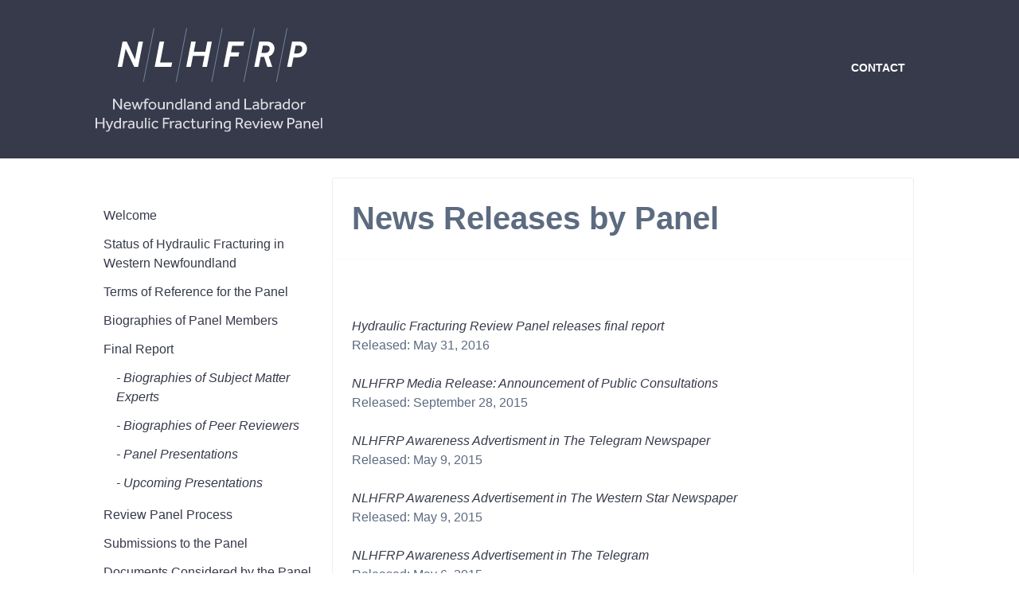

--- FILE ---
content_type: text/html; charset=UTF-8
request_url: https://nlhfrp.ca/in-the-news/
body_size: 5895
content:
<!doctype html>

<!--[if lt IE 7]><html lang="en-CA" class="no-js lt-ie9 lt-ie8 lt-ie7"><![endif]-->
<!--[if (IE 7)&!(IEMobile)]><html lang="en-CA" class="no-js lt-ie9 lt-ie8"><![endif]-->
<!--[if (IE 8)&!(IEMobile)]><html lang="en-CA" class="no-js lt-ie9"><![endif]-->
<!--[if gt IE 8]><!--> <html lang="en-CA" class="no-js"><!--<![endif]-->

	<head>
		<meta charset="utf-8">

				<meta http-equiv="X-UA-Compatible" content="IE=edge">

		<title>NLHFRP  News Releases by Panel</title>

				<meta name="HandheldFriendly" content="True">
		<meta name="MobileOptimized" content="320">
		<meta name="viewport" content="width=device-width, initial-scale=1"/>

				<link rel="apple-touch-icon" href="https://nlhfrp.ca/wp-content/themes/nlhfrp-theme/library/images/apple-touch-icon.png">
		<link rel="icon" href="https://nlhfrp.ca/wp-content/themes/nlhfrp-theme/favicon.png">
		<!--[if IE]>
			<link rel="shortcut icon" href="https://nlhfrp.ca/wp-content/themes/nlhfrp-theme/favicon.ico">
		<![endif]-->
				<meta name="msapplication-TileColor" content="#f01d4f">
		<meta name="msapplication-TileImage" content="https://nlhfrp.ca/wp-content/themes/nlhfrp-theme/library/images/win8-tile-icon.png">
            <meta name="theme-color" content="#121212">

		<link rel="pingback" href="https://nlhfrp.ca/xmlrpc.php">

				<meta name='robots' content='max-image-preview:large' />
<link rel='dns-prefetch' href='//fonts.googleapis.com' />
<link rel="alternate" type="application/rss+xml" title="NLHFRP &raquo; Feed" href="https://nlhfrp.ca/feed/" />
<link rel="alternate" type="application/rss+xml" title="NLHFRP &raquo; Comments Feed" href="https://nlhfrp.ca/comments/feed/" />
		<!-- This site uses the Google Analytics by MonsterInsights plugin v9.11.1 - Using Analytics tracking - https://www.monsterinsights.com/ -->
		<!-- Note: MonsterInsights is not currently configured on this site. The site owner needs to authenticate with Google Analytics in the MonsterInsights settings panel. -->
					<!-- No tracking code set -->
				<!-- / Google Analytics by MonsterInsights -->
		<script type="text/javascript">
window._wpemojiSettings = {"baseUrl":"https:\/\/s.w.org\/images\/core\/emoji\/14.0.0\/72x72\/","ext":".png","svgUrl":"https:\/\/s.w.org\/images\/core\/emoji\/14.0.0\/svg\/","svgExt":".svg","source":{"concatemoji":"https:\/\/nlhfrp.ca\/wp-includes\/js\/wp-emoji-release.min.js"}};
/*! This file is auto-generated */
!function(e,a,t){var n,r,o,i=a.createElement("canvas"),p=i.getContext&&i.getContext("2d");function s(e,t){var a=String.fromCharCode,e=(p.clearRect(0,0,i.width,i.height),p.fillText(a.apply(this,e),0,0),i.toDataURL());return p.clearRect(0,0,i.width,i.height),p.fillText(a.apply(this,t),0,0),e===i.toDataURL()}function c(e){var t=a.createElement("script");t.src=e,t.defer=t.type="text/javascript",a.getElementsByTagName("head")[0].appendChild(t)}for(o=Array("flag","emoji"),t.supports={everything:!0,everythingExceptFlag:!0},r=0;r<o.length;r++)t.supports[o[r]]=function(e){if(p&&p.fillText)switch(p.textBaseline="top",p.font="600 32px Arial",e){case"flag":return s([127987,65039,8205,9895,65039],[127987,65039,8203,9895,65039])?!1:!s([55356,56826,55356,56819],[55356,56826,8203,55356,56819])&&!s([55356,57332,56128,56423,56128,56418,56128,56421,56128,56430,56128,56423,56128,56447],[55356,57332,8203,56128,56423,8203,56128,56418,8203,56128,56421,8203,56128,56430,8203,56128,56423,8203,56128,56447]);case"emoji":return!s([129777,127995,8205,129778,127999],[129777,127995,8203,129778,127999])}return!1}(o[r]),t.supports.everything=t.supports.everything&&t.supports[o[r]],"flag"!==o[r]&&(t.supports.everythingExceptFlag=t.supports.everythingExceptFlag&&t.supports[o[r]]);t.supports.everythingExceptFlag=t.supports.everythingExceptFlag&&!t.supports.flag,t.DOMReady=!1,t.readyCallback=function(){t.DOMReady=!0},t.supports.everything||(n=function(){t.readyCallback()},a.addEventListener?(a.addEventListener("DOMContentLoaded",n,!1),e.addEventListener("load",n,!1)):(e.attachEvent("onload",n),a.attachEvent("onreadystatechange",function(){"complete"===a.readyState&&t.readyCallback()})),(e=t.source||{}).concatemoji?c(e.concatemoji):e.wpemoji&&e.twemoji&&(c(e.twemoji),c(e.wpemoji)))}(window,document,window._wpemojiSettings);
</script>
<style type="text/css">
img.wp-smiley,
img.emoji {
	display: inline !important;
	border: none !important;
	box-shadow: none !important;
	height: 1em !important;
	width: 1em !important;
	margin: 0 0.07em !important;
	vertical-align: -0.1em !important;
	background: none !important;
	padding: 0 !important;
}
</style>
	<link rel='stylesheet' id='wp-block-library-css' href='https://nlhfrp.ca/wp-includes/css/dist/block-library/style.min.css' type='text/css' media='all' />
<link rel='stylesheet' id='classic-theme-styles-css' href='https://nlhfrp.ca/wp-includes/css/classic-themes.min.css' type='text/css' media='all' />
<style id='global-styles-inline-css' type='text/css'>
body{--wp--preset--color--black: #000000;--wp--preset--color--cyan-bluish-gray: #abb8c3;--wp--preset--color--white: #ffffff;--wp--preset--color--pale-pink: #f78da7;--wp--preset--color--vivid-red: #cf2e2e;--wp--preset--color--luminous-vivid-orange: #ff6900;--wp--preset--color--luminous-vivid-amber: #fcb900;--wp--preset--color--light-green-cyan: #7bdcb5;--wp--preset--color--vivid-green-cyan: #00d084;--wp--preset--color--pale-cyan-blue: #8ed1fc;--wp--preset--color--vivid-cyan-blue: #0693e3;--wp--preset--color--vivid-purple: #9b51e0;--wp--preset--gradient--vivid-cyan-blue-to-vivid-purple: linear-gradient(135deg,rgba(6,147,227,1) 0%,rgb(155,81,224) 100%);--wp--preset--gradient--light-green-cyan-to-vivid-green-cyan: linear-gradient(135deg,rgb(122,220,180) 0%,rgb(0,208,130) 100%);--wp--preset--gradient--luminous-vivid-amber-to-luminous-vivid-orange: linear-gradient(135deg,rgba(252,185,0,1) 0%,rgba(255,105,0,1) 100%);--wp--preset--gradient--luminous-vivid-orange-to-vivid-red: linear-gradient(135deg,rgba(255,105,0,1) 0%,rgb(207,46,46) 100%);--wp--preset--gradient--very-light-gray-to-cyan-bluish-gray: linear-gradient(135deg,rgb(238,238,238) 0%,rgb(169,184,195) 100%);--wp--preset--gradient--cool-to-warm-spectrum: linear-gradient(135deg,rgb(74,234,220) 0%,rgb(151,120,209) 20%,rgb(207,42,186) 40%,rgb(238,44,130) 60%,rgb(251,105,98) 80%,rgb(254,248,76) 100%);--wp--preset--gradient--blush-light-purple: linear-gradient(135deg,rgb(255,206,236) 0%,rgb(152,150,240) 100%);--wp--preset--gradient--blush-bordeaux: linear-gradient(135deg,rgb(254,205,165) 0%,rgb(254,45,45) 50%,rgb(107,0,62) 100%);--wp--preset--gradient--luminous-dusk: linear-gradient(135deg,rgb(255,203,112) 0%,rgb(199,81,192) 50%,rgb(65,88,208) 100%);--wp--preset--gradient--pale-ocean: linear-gradient(135deg,rgb(255,245,203) 0%,rgb(182,227,212) 50%,rgb(51,167,181) 100%);--wp--preset--gradient--electric-grass: linear-gradient(135deg,rgb(202,248,128) 0%,rgb(113,206,126) 100%);--wp--preset--gradient--midnight: linear-gradient(135deg,rgb(2,3,129) 0%,rgb(40,116,252) 100%);--wp--preset--duotone--dark-grayscale: url('#wp-duotone-dark-grayscale');--wp--preset--duotone--grayscale: url('#wp-duotone-grayscale');--wp--preset--duotone--purple-yellow: url('#wp-duotone-purple-yellow');--wp--preset--duotone--blue-red: url('#wp-duotone-blue-red');--wp--preset--duotone--midnight: url('#wp-duotone-midnight');--wp--preset--duotone--magenta-yellow: url('#wp-duotone-magenta-yellow');--wp--preset--duotone--purple-green: url('#wp-duotone-purple-green');--wp--preset--duotone--blue-orange: url('#wp-duotone-blue-orange');--wp--preset--font-size--small: 13px;--wp--preset--font-size--medium: 20px;--wp--preset--font-size--large: 36px;--wp--preset--font-size--x-large: 42px;--wp--preset--spacing--20: 0.44rem;--wp--preset--spacing--30: 0.67rem;--wp--preset--spacing--40: 1rem;--wp--preset--spacing--50: 1.5rem;--wp--preset--spacing--60: 2.25rem;--wp--preset--spacing--70: 3.38rem;--wp--preset--spacing--80: 5.06rem;}:where(.is-layout-flex){gap: 0.5em;}body .is-layout-flow > .alignleft{float: left;margin-inline-start: 0;margin-inline-end: 2em;}body .is-layout-flow > .alignright{float: right;margin-inline-start: 2em;margin-inline-end: 0;}body .is-layout-flow > .aligncenter{margin-left: auto !important;margin-right: auto !important;}body .is-layout-constrained > .alignleft{float: left;margin-inline-start: 0;margin-inline-end: 2em;}body .is-layout-constrained > .alignright{float: right;margin-inline-start: 2em;margin-inline-end: 0;}body .is-layout-constrained > .aligncenter{margin-left: auto !important;margin-right: auto !important;}body .is-layout-constrained > :where(:not(.alignleft):not(.alignright):not(.alignfull)){max-width: var(--wp--style--global--content-size);margin-left: auto !important;margin-right: auto !important;}body .is-layout-constrained > .alignwide{max-width: var(--wp--style--global--wide-size);}body .is-layout-flex{display: flex;}body .is-layout-flex{flex-wrap: wrap;align-items: center;}body .is-layout-flex > *{margin: 0;}:where(.wp-block-columns.is-layout-flex){gap: 2em;}.has-black-color{color: var(--wp--preset--color--black) !important;}.has-cyan-bluish-gray-color{color: var(--wp--preset--color--cyan-bluish-gray) !important;}.has-white-color{color: var(--wp--preset--color--white) !important;}.has-pale-pink-color{color: var(--wp--preset--color--pale-pink) !important;}.has-vivid-red-color{color: var(--wp--preset--color--vivid-red) !important;}.has-luminous-vivid-orange-color{color: var(--wp--preset--color--luminous-vivid-orange) !important;}.has-luminous-vivid-amber-color{color: var(--wp--preset--color--luminous-vivid-amber) !important;}.has-light-green-cyan-color{color: var(--wp--preset--color--light-green-cyan) !important;}.has-vivid-green-cyan-color{color: var(--wp--preset--color--vivid-green-cyan) !important;}.has-pale-cyan-blue-color{color: var(--wp--preset--color--pale-cyan-blue) !important;}.has-vivid-cyan-blue-color{color: var(--wp--preset--color--vivid-cyan-blue) !important;}.has-vivid-purple-color{color: var(--wp--preset--color--vivid-purple) !important;}.has-black-background-color{background-color: var(--wp--preset--color--black) !important;}.has-cyan-bluish-gray-background-color{background-color: var(--wp--preset--color--cyan-bluish-gray) !important;}.has-white-background-color{background-color: var(--wp--preset--color--white) !important;}.has-pale-pink-background-color{background-color: var(--wp--preset--color--pale-pink) !important;}.has-vivid-red-background-color{background-color: var(--wp--preset--color--vivid-red) !important;}.has-luminous-vivid-orange-background-color{background-color: var(--wp--preset--color--luminous-vivid-orange) !important;}.has-luminous-vivid-amber-background-color{background-color: var(--wp--preset--color--luminous-vivid-amber) !important;}.has-light-green-cyan-background-color{background-color: var(--wp--preset--color--light-green-cyan) !important;}.has-vivid-green-cyan-background-color{background-color: var(--wp--preset--color--vivid-green-cyan) !important;}.has-pale-cyan-blue-background-color{background-color: var(--wp--preset--color--pale-cyan-blue) !important;}.has-vivid-cyan-blue-background-color{background-color: var(--wp--preset--color--vivid-cyan-blue) !important;}.has-vivid-purple-background-color{background-color: var(--wp--preset--color--vivid-purple) !important;}.has-black-border-color{border-color: var(--wp--preset--color--black) !important;}.has-cyan-bluish-gray-border-color{border-color: var(--wp--preset--color--cyan-bluish-gray) !important;}.has-white-border-color{border-color: var(--wp--preset--color--white) !important;}.has-pale-pink-border-color{border-color: var(--wp--preset--color--pale-pink) !important;}.has-vivid-red-border-color{border-color: var(--wp--preset--color--vivid-red) !important;}.has-luminous-vivid-orange-border-color{border-color: var(--wp--preset--color--luminous-vivid-orange) !important;}.has-luminous-vivid-amber-border-color{border-color: var(--wp--preset--color--luminous-vivid-amber) !important;}.has-light-green-cyan-border-color{border-color: var(--wp--preset--color--light-green-cyan) !important;}.has-vivid-green-cyan-border-color{border-color: var(--wp--preset--color--vivid-green-cyan) !important;}.has-pale-cyan-blue-border-color{border-color: var(--wp--preset--color--pale-cyan-blue) !important;}.has-vivid-cyan-blue-border-color{border-color: var(--wp--preset--color--vivid-cyan-blue) !important;}.has-vivid-purple-border-color{border-color: var(--wp--preset--color--vivid-purple) !important;}.has-vivid-cyan-blue-to-vivid-purple-gradient-background{background: var(--wp--preset--gradient--vivid-cyan-blue-to-vivid-purple) !important;}.has-light-green-cyan-to-vivid-green-cyan-gradient-background{background: var(--wp--preset--gradient--light-green-cyan-to-vivid-green-cyan) !important;}.has-luminous-vivid-amber-to-luminous-vivid-orange-gradient-background{background: var(--wp--preset--gradient--luminous-vivid-amber-to-luminous-vivid-orange) !important;}.has-luminous-vivid-orange-to-vivid-red-gradient-background{background: var(--wp--preset--gradient--luminous-vivid-orange-to-vivid-red) !important;}.has-very-light-gray-to-cyan-bluish-gray-gradient-background{background: var(--wp--preset--gradient--very-light-gray-to-cyan-bluish-gray) !important;}.has-cool-to-warm-spectrum-gradient-background{background: var(--wp--preset--gradient--cool-to-warm-spectrum) !important;}.has-blush-light-purple-gradient-background{background: var(--wp--preset--gradient--blush-light-purple) !important;}.has-blush-bordeaux-gradient-background{background: var(--wp--preset--gradient--blush-bordeaux) !important;}.has-luminous-dusk-gradient-background{background: var(--wp--preset--gradient--luminous-dusk) !important;}.has-pale-ocean-gradient-background{background: var(--wp--preset--gradient--pale-ocean) !important;}.has-electric-grass-gradient-background{background: var(--wp--preset--gradient--electric-grass) !important;}.has-midnight-gradient-background{background: var(--wp--preset--gradient--midnight) !important;}.has-small-font-size{font-size: var(--wp--preset--font-size--small) !important;}.has-medium-font-size{font-size: var(--wp--preset--font-size--medium) !important;}.has-large-font-size{font-size: var(--wp--preset--font-size--large) !important;}.has-x-large-font-size{font-size: var(--wp--preset--font-size--x-large) !important;}
.wp-block-navigation a:where(:not(.wp-element-button)){color: inherit;}
:where(.wp-block-columns.is-layout-flex){gap: 2em;}
.wp-block-pullquote{font-size: 1.5em;line-height: 1.6;}
</style>
<link rel='stylesheet' id='contact-form-7-css' href='https://nlhfrp.ca/wp-content/plugins/contact-form-7/includes/css/styles.css' type='text/css' media='all' />
<link rel='stylesheet' id='googleFonts-css' href='http://fonts.googleapis.com/css?family=Lato%3A400%2C700%2C400italic%2C700italic' type='text/css' media='all' />
<link rel='stylesheet' id='bones-stylesheet-css' href='https://nlhfrp.ca/wp-content/themes/nlhfrp-theme/library/css/style.css' type='text/css' media='all' />
<!--[if lt IE 9]>
<link rel='stylesheet' id='bones-ie-only-css' href='https://nlhfrp.ca/wp-content/themes/nlhfrp-theme/library/css/ie.css' type='text/css' media='all' />
<![endif]-->
<script type='text/javascript' src='https://nlhfrp.ca/wp-includes/js/jquery/jquery.min.js' id='jquery-core-js'></script>
<script type='text/javascript' src='https://nlhfrp.ca/wp-includes/js/jquery/jquery-migrate.min.js' id='jquery-migrate-js'></script>
<script type='text/javascript' src='https://nlhfrp.ca/wp-content/themes/nlhfrp-theme/library/js/libs/modernizr.custom.min.js' id='bones-modernizr-js'></script>
<link rel="https://api.w.org/" href="https://nlhfrp.ca/wp-json/" /><link rel="alternate" type="application/json" href="https://nlhfrp.ca/wp-json/wp/v2/pages/273" /><link rel="canonical" href="https://nlhfrp.ca/in-the-news/" />
<link rel='shortlink' href='https://nlhfrp.ca/?p=273' />
<link rel="alternate" type="application/json+oembed" href="https://nlhfrp.ca/wp-json/oembed/1.0/embed?url=https%3A%2F%2Fnlhfrp.ca%2Fin-the-news%2F" />
<link rel="alternate" type="text/xml+oembed" href="https://nlhfrp.ca/wp-json/oembed/1.0/embed?url=https%3A%2F%2Fnlhfrp.ca%2Fin-the-news%2F&#038;format=xml" />
<script type="text/javascript">
(function(url){
	if(/(?:Chrome\/26\.0\.1410\.63 Safari\/537\.31|WordfenceTestMonBot)/.test(navigator.userAgent)){ return; }
	var addEvent = function(evt, handler) {
		if (window.addEventListener) {
			document.addEventListener(evt, handler, false);
		} else if (window.attachEvent) {
			document.attachEvent('on' + evt, handler);
		}
	};
	var removeEvent = function(evt, handler) {
		if (window.removeEventListener) {
			document.removeEventListener(evt, handler, false);
		} else if (window.detachEvent) {
			document.detachEvent('on' + evt, handler);
		}
	};
	var evts = 'contextmenu dblclick drag dragend dragenter dragleave dragover dragstart drop keydown keypress keyup mousedown mousemove mouseout mouseover mouseup mousewheel scroll'.split(' ');
	var logHuman = function() {
		if (window.wfLogHumanRan) { return; }
		window.wfLogHumanRan = true;
		var wfscr = document.createElement('script');
		wfscr.type = 'text/javascript';
		wfscr.async = true;
		wfscr.src = url + '&r=' + Math.random();
		(document.getElementsByTagName('head')[0]||document.getElementsByTagName('body')[0]).appendChild(wfscr);
		for (var i = 0; i < evts.length; i++) {
			removeEvent(evts[i], logHuman);
		}
	};
	for (var i = 0; i < evts.length; i++) {
		addEvent(evts[i], logHuman);
	}
})('//nlhfrp.ca/?wordfence_lh=1&hid=BAC045748529D5F82B460B401BCEB687');
</script>		
				
<style>
.children{
font-style:italic;
padding-left:1.5em;
}
.children li a:before {
   content: "- ";
}
</style>

	</head>

	<body class="page-template-default page page-id-273" itemscope itemtype="http://schema.org/WebPage">

		<div id="container">

			<header class="header" role="banner" itemscope itemtype="http://schema.org/WPHeader">

				<div id="inner-header" class="wrap cf">

										<div class="m-all t-1of3 d-2of7 cf header-left">
					
					
						<p id="logo" class="h1" itemscope itemtype="http://schema.org/Organization">
						<a href="https://nlhfrp.ca" rel="nofollow">
						
						<img src="https://nlhfrp.ca/wp-content/themes/nlhfrp-theme/library/images/nlhfrp-logo-dark.svg" alt="NLHFRP">
						
						</a>
						</p>
																	
					</div>

					<div class="m-all t-2of3 d-5of7 cf header-right">

						<nav role="navigation" itemscope itemtype="http://schema.org/SiteNavigationElement">
							<ul id="menu-main-menu" class="nav top-nav cf"><li id="menu-item-19" class="menu-item menu-item-type-post_type menu-item-object-page menu-item-19"><a href="https://nlhfrp.ca/contact/">Contact</a></li>
</ul>	
						</nav>
						
					</div>

				</div>

			</header>

			<div id="content">

				<div id="inner-content" class="wrap cf">
				
										<div id="sidebar1" class="sidebar m-all t-1of3 d-2of7 cf" role="complementary">

					
						<div id="pages-2" class="widget widget_pages"><h4 class="widgettitle">Menu</h4>
			<ul>
				<li class="page_item page-item-2"><a href="https://nlhfrp.ca/">Welcome</a></li>
<li class="page_item page-item-6"><a href="https://nlhfrp.ca/about/">Status of Hydraulic Fracturing in Western Newfoundland</a></li>
<li class="page_item page-item-8"><a href="https://nlhfrp.ca/terms-of-reference/">Terms of Reference for the Panel</a></li>
<li class="page_item page-item-10"><a href="https://nlhfrp.ca/panel-bios/">Biographies of Panel Members</a></li>
<li class="page_item page-item-1675 page_item_has_children"><a href="https://nlhfrp.ca/final-report/">Final Report</a>
<ul class='children'>
	<li class="page_item page-item-1880"><a href="https://nlhfrp.ca/final-report/subject-matter-experts-appendix-b/">Biographies of Subject Matter Experts</a></li>
	<li class="page_item page-item-1909"><a href="https://nlhfrp.ca/final-report/biographies-of-peer-reviewers/">Biographies of Peer Reviewers</a></li>
	<li class="page_item page-item-1927"><a href="https://nlhfrp.ca/final-report/panel-presentations/">Panel Presentations</a></li>
	<li class="page_item page-item-1935"><a href="https://nlhfrp.ca/final-report/upcoming-events/">Upcoming Presentations</a></li>
</ul>
</li>
<li class="page_item page-item-105"><a href="https://nlhfrp.ca/process/">Review Panel Process</a></li>
<li class="page_item page-item-208"><a href="https://nlhfrp.ca/submit-feedback-to-the-panel/">Submissions to the Panel</a></li>
<li class="page_item page-item-1699"><a href="https://nlhfrp.ca/documents-under-consideration-by-the-panel-updated-march-22-2016-b/">Documents Considered by the Panel</a></li>
<li class="page_item page-item-2113"><a href="https://nlhfrp.ca/media-coverage/">Media and External Coverage</a></li>
<li class="page_item page-item-273 current_page_item"><a href="https://nlhfrp.ca/in-the-news/" aria-current="page">News Releases by Panel</a></li>
<li class="page_item page-item-542"><a href="https://nlhfrp.ca/frequently-asked-questions/">Frequently Asked Questions</a></li>
<li class="page_item page-item-14"><a href="https://nlhfrp.ca/contact/">Contact</a></li>
			</ul>

			</div><div id="text-2" class="widget widget_text">			<div class="textwidget"><a href="http://nlhfrp.ca/wp-content/uploads/2016/06/Final-Report.jpg" target="_blank" rel="noopener"><img src="http://nlhfrp.ca/wp-content/uploads/2016/06/Final-ReportSM-1.jpg" style="width:100%;height:auto;max-width:300px;"></a></div>
		</div>
					
				</div>

						<main id="main" class="m-all t-2of3 d-5of7 cf" role="main" itemscope itemprop="mainContentOfPage" itemtype="http://schema.org/Blog">

							
							<article id="post-273" class="cf post-273 page type-page status-publish hentry" role="article" itemscope itemtype="http://schema.org/BlogPosting">

								<header class="article-header">

									<h1 class="page-title" itemprop="headline">News Releases by Panel</h1>

								</header> 
								<section class="entry-content cf" itemprop="articleBody">
									<p>&nbsp;</p>
<p><a href="http://nlhfrp.ca/wp-content/uploads/2016/05/NLHFRP-Media-Release.pdf" target="_blank"><em>Hydraulic Fracturing Review Panel releases final report</em></a><br />
Released: May 31, 2016</p>
<p><a href="http://nlhfrp.ca/wp-content/uploads/2015/04/NLHFRP-media-release.pdf"><em>NLHFRP Media Release: Announcement of Public Consultations</em></a><br />
Released: September 28, 2015</p>
<p><a href="http://archives.cedrom-sni.com/MediaArchives/Pdf/acces.aspx?guid=4ca9afd7-f7e7-4dc7-b0c9-cd53fb3028ec&amp;page=B10&amp;date=20150509&amp;section="><em>NLHFRP Awareness Advertisment in The Telegram Newspaper</em></a><br />
Released: May 9, 2015</p>
<p><a href="http://archives.cedrom-sni.com/MediaArchives/Pdf/acces.aspx?guid=739a6202-044b-11df-8a39-0800200c9a66&amp;page=10&amp;date=20150509&amp;section="><em>NLHFRP Awareness Advertisement in The Western Star Newspaper</em></a><br />
Released: May 9, 2015</p>
<p><a href="http://nlhfrp.ca/wp-content/uploads/2015/04/AD-6983261-3.pdf"><em>NLHFRP Awareness Advertisement in The Telegram</em></a><br />
Released: May 6, 2015</p>
<p><a href="http://archives.cedrom-sni.com/MediaArchives/Pdf/acces.aspx?guid=739a6202-044b-11df-8a39-0800200c9a66&amp;page=5&amp;date=20150506&amp;section="><em>NLHFRP Awareness Advertisement in The Western Star Newspaper</em></a><br />
Released: May 6, 2015</p>
<p><a href="http://nlhfrp.ca/wp-content/uploads/2015/04/Public-Advisory-Panel-invites-input-on-hydraulic-fracturing-in-Western-Newfoundland-April-15-2015.pdf" target="_blank"><em>Public Advisory: Panel invites input on hydraulic fracturing in Western Newfoundland</em></a><br />
Released: April 15, 2015</p>
								</section> 
								<footer class="article-footer cf">

								</footer>

								

  
  

							</article>

							
						</main>

						

				</div>

			</div>


<hr />
<div id="footer" role="contentinfo">
<!-- If you'd like to support WordPress, having the "powered by" link somewhere on your blog is the best way; it's our only promotion or advertising. -->
	<p>
		NLHFRP is proudly powered by <a href="https://wordpress.org/">WordPress</a>	</p>
</div>
</div>

<!-- Gorgeous design by Michael Heilemann - http://binarybonsai.com/ -->

		<script type='text/javascript' src='https://nlhfrp.ca/wp-content/plugins/contact-form-7/includes/swv/js/index.js' id='swv-js'></script>
<script type='text/javascript' id='contact-form-7-js-extra'>
/* <![CDATA[ */
var wpcf7 = {"api":{"root":"https:\/\/nlhfrp.ca\/wp-json\/","namespace":"contact-form-7\/v1"}};
/* ]]> */
</script>
<script type='text/javascript' src='https://nlhfrp.ca/wp-content/plugins/contact-form-7/includes/js/index.js' id='contact-form-7-js'></script>
<script type='text/javascript' src='https://nlhfrp.ca/wp-content/plugins/contact-form-7-textarea-wordcount/wpcf7wc.js' id='wpcf7wc-js'></script>
<script type='text/javascript' src='https://nlhfrp.ca/wp-content/themes/nlhfrp-theme/library/js/scripts.js' id='bones-js-js'></script>
</body>
</html>


--- FILE ---
content_type: image/svg+xml
request_url: https://nlhfrp.ca/wp-content/themes/nlhfrp-theme/library/images/nlhfrp-logo-dark.svg
body_size: 4312
content:
<svg id="Layer_1" data-name="Layer 1" xmlns="http://www.w3.org/2000/svg" viewBox="0 0 340.87 175.03"><defs><style>.cls-1{fill:#fff;}.cls-2{fill:none;stroke:#8595ad;stroke-miterlimit:10;}.cls-3{fill:#363a4a;}.cls-4{fill:#dddbe2;}</style></defs><title>nlhfrp-logo-dark</title><path class="cls-1" d="M2583.75,1446.8H2590l12.51,27,5.26-27h6.74l-7.37,38.12h-5.94l-12.8-27.37-5.32,27.37h-6.74Z" transform="translate(-2543.13 -1408.05)"/><path class="cls-1" d="M2639.41,1446.8h6.91l-6.17,31.72h18.12l-1.2,6.4h-25Z" transform="translate(-2543.13 -1408.05)"/><path class="cls-1" d="M2686.9,1446.8h6.91l-2.91,15.37h17.31l2.91-15.37H2718l-7.37,38.12h-6.91l3.14-16.46h-17.31l-3.14,16.46h-6.92Z" transform="translate(-2543.13 -1408.05)"/><path class="cls-1" d="M2742.9,1446.8h23.66l-1.2,6.29h-16.74l-1.94,10h12.52l-1.26,6.29h-12.52l-3,15.54h-6.91Z" transform="translate(-2543.13 -1408.05)"/><path class="cls-1" d="M2791.47,1469.83l-3,15.09h-6.63l7.37-38.12H2801a12.63,12.63,0,0,1,4.83.86,10.19,10.19,0,0,1,3.46,2.26,9.22,9.22,0,0,1,2.06,3.2,10.43,10.43,0,0,1,.69,3.74,14.13,14.13,0,0,1-.69,4.54,12.43,12.43,0,0,1-1.86,3.57,11.72,11.72,0,0,1-2.71,2.6,14.32,14.32,0,0,1-3.31,1.69l5.31,15.66h-7.49l-4.69-15.09h-5.14Zm3.26-17-2.17,11.14h4.74a9.08,9.08,0,0,0,5.49-1.54q2.11-1.54,2.11-5.09a4.11,4.11,0,0,0-1.4-3.34,6.12,6.12,0,0,0-4-1.17h-4.74Z" transform="translate(-2543.13 -1408.05)"/><path class="cls-1" d="M2838.56,1446.8h11.09a12.31,12.31,0,0,1,4.8.89,11.62,11.62,0,0,1,3.6,2.31,9.86,9.86,0,0,1,3,7,14.12,14.12,0,0,1-1.26,6.2,12,12,0,0,1-3.4,4.29,14.64,14.64,0,0,1-4.91,2.51,20.35,20.35,0,0,1-5.86.83h-5l-2.74,14.06h-6.74Zm7.71,17.94a8.11,8.11,0,0,0,5.49-1.77,6.63,6.63,0,0,0,2.06-5.31,4.66,4.66,0,0,0-1.37-3.57,5.64,5.64,0,0,0-4-1.29H2844l-2.34,11.94h4.57Z" transform="translate(-2543.13 -1408.05)"/><line class="cls-2" x1="88.46" y1="15.33" x2="71.21" y2="103.61"/><line class="cls-2" x1="137.64" y1="15.33" x2="120.39" y2="103.61"/><line class="cls-2" x1="191.05" y1="15.33" x2="173.8" y2="103.61"/><line class="cls-2" x1="239.41" y1="15.33" x2="222.16" y2="103.61"/><line class="cls-2" x1="288.46" y1="15.33" x2="271.21" y2="103.61"/><rect class="cls-3" x="22.59" width="283.7" height="18.53"/><rect class="cls-3" x="22.59" y="99.68" width="283.7" height="18.53"/><path class="cls-4" d="M2569.46,1533.19h2.33l8.74,12.5v-12.5h2.26v16h-2.3l-8.76-12.53v12.53h-2.26v-16Z" transform="translate(-2543.13 -1408.05)"/><path class="cls-4" d="M2596.27,1547.56a6.79,6.79,0,0,1-.58.55,4.84,4.84,0,0,1-1,.65,7.65,7.65,0,0,1-1.44.54,7.14,7.14,0,0,1-1.88.23,6.34,6.34,0,0,1-2.38-.43,5.25,5.25,0,0,1-1.85-1.22,5.47,5.47,0,0,1-1.19-1.9,6.83,6.83,0,0,1-.42-2.45,6.36,6.36,0,0,1,.41-2.29,5.46,5.46,0,0,1,1.15-1.85,5.52,5.52,0,0,1,1.76-1.24,5.45,5.45,0,0,1,2.24-.46,5.19,5.19,0,0,1,2.47.55,4.93,4.93,0,0,1,1.69,1.46,6.28,6.28,0,0,1,1,2.09,9.55,9.55,0,0,1,.31,2.45h-8.81a3.36,3.36,0,0,0,.32,1.37,3.47,3.47,0,0,0,.8,1.08,3.87,3.87,0,0,0,1.15.72,3.58,3.58,0,0,0,1.37.26,5,5,0,0,0,2.33-.48,4.76,4.76,0,0,0,1.32-.94Zm-1.94-4.92a3.62,3.62,0,0,0-.91-2.21,2.93,2.93,0,0,0-2.3-.91,3.46,3.46,0,0,0-1.38.26,3.32,3.32,0,0,0-1,.7,3.13,3.13,0,0,0-.67,1,3.27,3.27,0,0,0-.26,1.16h6.58Z" transform="translate(-2543.13 -1408.05)"/><path class="cls-4" d="M2597.45,1538h2.38l2.5,8.52L2605,1538h1.85l2.69,8.59L2612,1538h2.23l-3.7,11.16h-2.14l-2.59-7.8-2.57,7.8h-2Z" transform="translate(-2543.13 -1408.05)"/><path class="cls-4" d="M2616.84,1539.83h-2V1538h2v-0.91a5.36,5.36,0,0,1,.32-2,3.79,3.79,0,0,1,.86-1.36,3.41,3.41,0,0,1,1.24-.78,4.27,4.27,0,0,1,1.46-.25,5.6,5.6,0,0,1,1.74.28,4.19,4.19,0,0,1,1.57.95l-1.08,1.39a2.9,2.9,0,0,0-1.9-.74,2,2,0,0,0-1.5.6,3,3,0,0,0-.56,2.06V1538h3.19v1.8H2619v9.36h-2.16v-9.36Z" transform="translate(-2543.13 -1408.05)"/><path class="cls-4" d="M2628.69,1549.53a5.92,5.92,0,0,1-2.38-.47,5.67,5.67,0,0,1-1.86-1.28,6.08,6.08,0,0,1-1.22-1.88,6.13,6.13,0,0,1,0-4.58,6.08,6.08,0,0,1,1.22-1.88,5.65,5.65,0,0,1,1.86-1.28,5.9,5.9,0,0,1,2.38-.47,5.84,5.84,0,0,1,2.35.47,5.76,5.76,0,0,1,1.87,1.28,6,6,0,0,1,0,8.35,5.78,5.78,0,0,1-1.87,1.28A5.86,5.86,0,0,1,2628.69,1549.53Zm0-1.87a3.44,3.44,0,0,0,1.56-.35,3.71,3.71,0,0,0,1.18-.91,4,4,0,0,0,.73-1.3,4.58,4.58,0,0,0,.25-1.5,4.51,4.51,0,0,0-.25-1.48,4,4,0,0,0-.74-1.31,3.79,3.79,0,0,0-1.18-.92,3.36,3.36,0,0,0-1.55-.35,3.43,3.43,0,0,0-1.56.35,3.68,3.68,0,0,0-1.18.91,4,4,0,0,0-.73,1.3,4.58,4.58,0,0,0-.25,1.5,4.48,4.48,0,0,0,.25,1.49,4,4,0,0,0,.74,1.3,3.79,3.79,0,0,0,1.18.92A3.37,3.37,0,0,0,2628.69,1547.66Z" transform="translate(-2543.13 -1408.05)"/><path class="cls-4" d="M2637,1538h2.16v6.55a3.33,3.33,0,0,0,.65,2.29,2.41,2.41,0,0,0,1.87.71,2.87,2.87,0,0,0,1.55-.38,3.13,3.13,0,0,0,1-1,4.15,4.15,0,0,0,.54-1.39,8.15,8.15,0,0,0,.16-1.6V1538h2.16v10q0,0.53,0,1.13H2645l-0.07-1.66a7.63,7.63,0,0,1-.53.62,3.52,3.52,0,0,1-.77.61,5,5,0,0,1-1.06.47,4.49,4.49,0,0,1-1.37.19,3.92,3.92,0,0,1-3.22-1.26,5.28,5.28,0,0,1-1-3.44V1538Z" transform="translate(-2543.13 -1408.05)"/><path class="cls-4" d="M2650.05,1549.2v-10q0-.55,0-1.15h2.06l0.07,1.68q0.22-.29.53-0.64a3.63,3.63,0,0,1,.77-0.64,4.56,4.56,0,0,1,1.07-.48,4.61,4.61,0,0,1,1.38-.19,4,4,0,0,1,3.24,1.27,5.25,5.25,0,0,1,1.06,3.46v6.7H2658v-6.53a3.31,3.31,0,0,0-.67-2.29,2.45,2.45,0,0,0-1.9-.73,2.81,2.81,0,0,0-2.56,1.38,4.46,4.46,0,0,0-.54,1.39,7.55,7.55,0,0,0-.17,1.6v5.18h-2.16Z" transform="translate(-2543.13 -1408.05)"/><path class="cls-4" d="M2671.15,1547.78l-0.4.44a3.61,3.61,0,0,1-.73.59,5.38,5.38,0,0,1-1.07.5,4.3,4.3,0,0,1-1.43.22,4.75,4.75,0,0,1-2-.41A4.68,4.68,0,0,1,2664,1548a5.22,5.22,0,0,1-1-1.81,7.2,7.2,0,0,1-.37-2.39,6.2,6.2,0,0,1,.55-2.72,5.69,5.69,0,0,1,1.4-1.87,5.54,5.54,0,0,1,1.85-1.07,5.91,5.91,0,0,1,1.88-.34,4.88,4.88,0,0,1,1.87.29l1,0.43v-5.3h2.16v14.88q0,0.53,0,1.13h-2.11Zm0-7.27a5.67,5.67,0,0,0-.89-0.52,4.24,4.24,0,0,0-1.85-.32,3.61,3.61,0,0,0-1.45.29,3.45,3.45,0,0,0-1.15.82,3.71,3.71,0,0,0-.77,1.3,5.09,5.09,0,0,0-.28,1.73,5.71,5.71,0,0,0,.19,1.5,3.61,3.61,0,0,0,.59,1.24,2.76,2.76,0,0,0,1,.83,3.26,3.26,0,0,0,1.45.3,3.09,3.09,0,0,0,1.44-.31,3,3,0,0,0,1-.78,3.23,3.23,0,0,0,.55-1,3.47,3.47,0,0,0,.18-1v-4Z" transform="translate(-2543.13 -1408.05)"/><path class="cls-4" d="M2676.31,1533.19h2.16v16h-2.16v-16Z" transform="translate(-2543.13 -1408.05)"/><path class="cls-4" d="M2688.43,1547.85a3.73,3.73,0,0,1-1.64,1.25,5.62,5.62,0,0,1-2.1.41,5.4,5.4,0,0,1-1.38-.18,3.6,3.6,0,0,1-1.25-.6,3.17,3.17,0,0,1-.91-1.08,3.45,3.45,0,0,1-.35-1.62,3.6,3.6,0,0,1,1.26-2.88,5.44,5.44,0,0,1,3.64-1.08l0.82,0,0.82,0,0.67,0,0.41,0v-0.41a2,2,0,0,0-.76-1.79,3.47,3.47,0,0,0-2.05-.54,4.82,4.82,0,0,0-2,.35,7.9,7.9,0,0,0-1.25.71l-1-1.46a5.22,5.22,0,0,1,.7-0.48,6.06,6.06,0,0,1,1-.44,7.93,7.93,0,0,1,1.25-.34,8.72,8.72,0,0,1,1.61-.13,5.1,5.1,0,0,1,3.4,1,3.67,3.67,0,0,1,1.24,3v6.5q0,0.58,0,1h-2Zm0-3.94-0.37-.06-0.64-.06-0.77,0-0.79,0a4.19,4.19,0,0,0-1.48.22,2.5,2.5,0,0,0-.89.54,1.72,1.72,0,0,0-.44.72,2.6,2.6,0,0,0-.12.76,1.61,1.61,0,0,0,.62,1.38,2.82,2.82,0,0,0,1.73.47,3.29,3.29,0,0,0,1.19-.22,3.49,3.49,0,0,0,1-.58,2.91,2.91,0,0,0,.7-0.84,2,2,0,0,0,.26-1v-1.27Z" transform="translate(-2543.13 -1408.05)"/><path class="cls-4" d="M2693.42,1549.2v-10q0-.55,0-1.15h2.06l0.07,1.68q0.22-.29.53-0.64a3.63,3.63,0,0,1,.77-0.64,4.56,4.56,0,0,1,1.07-.48,4.61,4.61,0,0,1,1.38-.19,4,4,0,0,1,3.24,1.27,5.25,5.25,0,0,1,1.06,3.46v6.7h-2.16v-6.53a3.31,3.31,0,0,0-.67-2.29,2.45,2.45,0,0,0-1.9-.73,2.81,2.81,0,0,0-2.56,1.38,4.46,4.46,0,0,0-.54,1.39,7.55,7.55,0,0,0-.17,1.6v5.18h-2.16Z" transform="translate(-2543.13 -1408.05)"/><path class="cls-4" d="M2714.52,1547.78l-0.4.44a3.61,3.61,0,0,1-.73.59,5.38,5.38,0,0,1-1.07.5,4.3,4.3,0,0,1-1.43.22,4.75,4.75,0,0,1-2-.41,4.68,4.68,0,0,1-1.58-1.15,5.22,5.22,0,0,1-1-1.81,7.2,7.2,0,0,1-.37-2.39,6.2,6.2,0,0,1,.55-2.72,5.69,5.69,0,0,1,1.4-1.87,5.54,5.54,0,0,1,1.85-1.07,5.91,5.91,0,0,1,1.88-.34,4.88,4.88,0,0,1,1.87.29l1,0.43v-5.3h2.16v14.88q0,0.53,0,1.13h-2.11Zm0-7.27a5.67,5.67,0,0,0-.89-0.52,4.24,4.24,0,0,0-1.85-.32,3.61,3.61,0,0,0-1.45.29,3.45,3.45,0,0,0-1.15.82,3.71,3.71,0,0,0-.77,1.3,5.09,5.09,0,0,0-.28,1.73,5.71,5.71,0,0,0,.19,1.5,3.61,3.61,0,0,0,.59,1.24,2.76,2.76,0,0,0,1,.83,3.26,3.26,0,0,0,1.45.3,3.09,3.09,0,0,0,1.44-.31,3,3,0,0,0,1-.78,3.23,3.23,0,0,0,.55-1,3.47,3.47,0,0,0,.18-1v-4Z" transform="translate(-2543.13 -1408.05)"/><path class="cls-4" d="M2731,1547.85a3.74,3.74,0,0,1-1.64,1.25,5.61,5.61,0,0,1-2.1.41,5.39,5.39,0,0,1-1.38-.18,3.59,3.59,0,0,1-1.25-.6,3.15,3.15,0,0,1-.91-1.08,3.44,3.44,0,0,1-.35-1.62,3.6,3.6,0,0,1,1.26-2.88,5.44,5.44,0,0,1,3.64-1.08l0.82,0,0.82,0,0.67,0,0.41,0v-0.41a2,2,0,0,0-.76-1.79,3.47,3.47,0,0,0-2.05-.54,4.82,4.82,0,0,0-2,.35,7.9,7.9,0,0,0-1.25.71l-1-1.46a5.24,5.24,0,0,1,.7-0.48,6,6,0,0,1,1-.44,7.91,7.91,0,0,1,1.25-.34,8.71,8.71,0,0,1,1.61-.13,5.1,5.1,0,0,1,3.4,1,3.67,3.67,0,0,1,1.24,3v6.5q0,0.58,0,1h-2Zm0-3.94-0.37-.06-0.64-.06-0.77,0-0.79,0a4.19,4.19,0,0,0-1.48.22,2.5,2.5,0,0,0-.89.54,1.71,1.71,0,0,0-.44.72,2.6,2.6,0,0,0-.12.76,1.62,1.62,0,0,0,.62,1.38,2.82,2.82,0,0,0,1.73.47,3.28,3.28,0,0,0,1.19-.22,3.5,3.5,0,0,0,1-.58,2.93,2.93,0,0,0,.7-0.84,2,2,0,0,0,.26-1v-1.27Z" transform="translate(-2543.13 -1408.05)"/><path class="cls-4" d="M2736,1549.2v-10q0-.55,0-1.15H2738l0.07,1.68q0.22-.29.53-0.64a3.63,3.63,0,0,1,.77-0.64,4.56,4.56,0,0,1,1.07-.48,4.61,4.61,0,0,1,1.38-.19,4,4,0,0,1,3.24,1.27,5.25,5.25,0,0,1,1.06,3.46v6.7H2744v-6.53a3.31,3.31,0,0,0-.67-2.29,2.45,2.45,0,0,0-1.9-.73,2.81,2.81,0,0,0-2.56,1.38,4.46,4.46,0,0,0-.54,1.39,7.55,7.55,0,0,0-.17,1.6v5.18H2736Z" transform="translate(-2543.13 -1408.05)"/><path class="cls-4" d="M2757.09,1547.78l-0.4.44a3.61,3.61,0,0,1-.73.59,5.38,5.38,0,0,1-1.07.5,4.3,4.3,0,0,1-1.43.22,4.75,4.75,0,0,1-2-.41,4.68,4.68,0,0,1-1.58-1.15,5.22,5.22,0,0,1-1-1.81,7.2,7.2,0,0,1-.37-2.39,6.2,6.2,0,0,1,.55-2.72,5.69,5.69,0,0,1,1.4-1.87,5.54,5.54,0,0,1,1.85-1.07,5.91,5.91,0,0,1,1.88-.34,4.88,4.88,0,0,1,1.87.29l1,0.43v-5.3h2.16v14.88q0,0.53,0,1.13h-2.11Zm0-7.27a5.67,5.67,0,0,0-.89-0.52,4.24,4.24,0,0,0-1.85-.32,3.61,3.61,0,0,0-1.45.29,3.45,3.45,0,0,0-1.15.82,3.71,3.71,0,0,0-.77,1.3,5.09,5.09,0,0,0-.28,1.73,5.71,5.71,0,0,0,.19,1.5,3.61,3.61,0,0,0,.59,1.24,2.76,2.76,0,0,0,1,.83,3.26,3.26,0,0,0,1.45.3,3.09,3.09,0,0,0,1.44-.31,3,3,0,0,0,1-.78,3.23,3.23,0,0,0,.55-1,3.47,3.47,0,0,0,.18-1v-4Z" transform="translate(-2543.13 -1408.05)"/><path class="cls-4" d="M2766.93,1533.19h2.3v14h8.33v2h-10.63v-16Z" transform="translate(-2543.13 -1408.05)"/><path class="cls-4" d="M2786.73,1547.85a3.74,3.74,0,0,1-1.64,1.25,5.61,5.61,0,0,1-2.1.41,5.39,5.39,0,0,1-1.38-.18,3.59,3.59,0,0,1-1.25-.6,3.15,3.15,0,0,1-.91-1.08,3.44,3.44,0,0,1-.35-1.62,3.6,3.6,0,0,1,1.26-2.88,5.44,5.44,0,0,1,3.64-1.08l0.82,0,0.82,0,0.67,0,0.41,0v-0.41a2,2,0,0,0-.76-1.79,3.47,3.47,0,0,0-2.05-.54,4.82,4.82,0,0,0-2,.35,7.9,7.9,0,0,0-1.25.71l-1-1.46a5.24,5.24,0,0,1,.7-0.48,6,6,0,0,1,1-.44,7.91,7.91,0,0,1,1.25-.34,8.71,8.71,0,0,1,1.61-.13,5.1,5.1,0,0,1,3.4,1,3.67,3.67,0,0,1,1.24,3v6.5q0,0.58,0,1h-2Zm0-3.94-0.37-.06-0.64-.06-0.77,0-0.79,0a4.19,4.19,0,0,0-1.48.22,2.5,2.5,0,0,0-.89.54,1.71,1.71,0,0,0-.44.72,2.6,2.6,0,0,0-.12.76,1.62,1.62,0,0,0,.62,1.38,2.82,2.82,0,0,0,1.73.47,3.28,3.28,0,0,0,1.19-.22,3.5,3.5,0,0,0,1-.58,2.93,2.93,0,0,0,.7-0.84,2,2,0,0,0,.26-1v-1.27Z" transform="translate(-2543.13 -1408.05)"/><path class="cls-4" d="M2791.72,1533.19h2.16v6.07a3.57,3.57,0,0,1,.47-0.48,3.75,3.75,0,0,1,.73-0.49,4.6,4.6,0,0,1,1-.37,5.64,5.64,0,0,1,3.46.3,4.57,4.57,0,0,1,1.6,1.22,5.24,5.24,0,0,1,1,1.84,7.66,7.66,0,0,1,.32,2.26,6.29,6.29,0,0,1-.46,2.42,5.49,5.49,0,0,1-1.28,1.9,5.9,5.9,0,0,1-2,1.24,7,7,0,0,1-2.54.44,14.13,14.13,0,0,1-2.54-.22,10.31,10.31,0,0,1-1.9-.5v-15.62Zm2.14,14.16,0.83,0.2a7.33,7.33,0,0,0,1.45.11,4.46,4.46,0,0,0,1.68-.3,3.83,3.83,0,0,0,1.28-.84,3.64,3.64,0,0,0,.83-1.3,4.57,4.57,0,0,0,.29-1.64,6,6,0,0,0-.18-1.48,3.56,3.56,0,0,0-.58-1.25,3,3,0,0,0-1-.86,3,3,0,0,0-1.46-.32,3.22,3.22,0,0,0-1.38.28,3,3,0,0,0-1,.72,2.88,2.88,0,0,0-.59,1,3.88,3.88,0,0,0-.19,1.21v4.44Z" transform="translate(-2543.13 -1408.05)"/><path class="cls-4" d="M2804.88,1549.2v-10.08q0-.53,0-1.08h2.06l0.07,1.8a5.86,5.86,0,0,1,.5-0.64,3.71,3.71,0,0,1,.76-0.64,4.71,4.71,0,0,1,1-.49,4.13,4.13,0,0,1,1.36-.2,4.29,4.29,0,0,1,.66,0,3.06,3.06,0,0,1,.56.14l-0.48,2a3.19,3.19,0,0,0-3.41.83,3.55,3.55,0,0,0-.68,1.09,3.49,3.49,0,0,0-.25,1.32v5.88h-2.16Z" transform="translate(-2543.13 -1408.05)"/><path class="cls-4" d="M2820,1547.85a3.74,3.74,0,0,1-1.64,1.25,5.61,5.61,0,0,1-2.1.41,5.39,5.39,0,0,1-1.38-.18,3.59,3.59,0,0,1-1.25-.6,3.15,3.15,0,0,1-.91-1.08,3.44,3.44,0,0,1-.35-1.62,3.6,3.6,0,0,1,1.26-2.88,5.44,5.44,0,0,1,3.64-1.08l0.82,0,0.82,0,0.67,0,0.41,0v-0.41a2,2,0,0,0-.76-1.79,3.47,3.47,0,0,0-2.05-.54,4.82,4.82,0,0,0-2,.35,7.9,7.9,0,0,0-1.25.71l-1-1.46a5.24,5.24,0,0,1,.7-0.48,6,6,0,0,1,1-.44,7.91,7.91,0,0,1,1.25-.34,8.71,8.71,0,0,1,1.61-.13,5.1,5.1,0,0,1,3.4,1,3.67,3.67,0,0,1,1.24,3v6.5q0,0.58,0,1h-2Zm0-3.94-0.37-.06-0.64-.06-0.77,0-0.79,0a4.19,4.19,0,0,0-1.48.22,2.5,2.5,0,0,0-.89.54,1.71,1.71,0,0,0-.44.72,2.6,2.6,0,0,0-.12.76,1.62,1.62,0,0,0,.62,1.38,2.82,2.82,0,0,0,1.73.47,3.28,3.28,0,0,0,1.19-.22,3.5,3.5,0,0,0,1-.58,2.93,2.93,0,0,0,.7-0.84,2,2,0,0,0,.26-1v-1.27Z" transform="translate(-2543.13 -1408.05)"/><path class="cls-4" d="M2833,1547.78l-0.4.44a3.64,3.64,0,0,1-.73.59,5.34,5.34,0,0,1-1.07.5,4.31,4.31,0,0,1-1.43.22,4.76,4.76,0,0,1-2-.41,4.69,4.69,0,0,1-1.58-1.15,5.23,5.23,0,0,1-1-1.81,7.22,7.22,0,0,1-.37-2.39,6.2,6.2,0,0,1,.55-2.72,5.69,5.69,0,0,1,1.4-1.87,5.54,5.54,0,0,1,1.85-1.07,5.9,5.9,0,0,1,1.88-.34,4.88,4.88,0,0,1,1.87.29l1,0.43v-5.3h2.16v14.88q0,0.53,0,1.13h-2.11Zm0-7.27a5.67,5.67,0,0,0-.89-0.52,4.23,4.23,0,0,0-1.85-.32,3.6,3.6,0,0,0-1.45.29,3.45,3.45,0,0,0-1.15.82,3.71,3.71,0,0,0-.77,1.3,5.07,5.07,0,0,0-.28,1.73,5.67,5.67,0,0,0,.19,1.5,3.61,3.61,0,0,0,.59,1.24,2.75,2.75,0,0,0,1,.83,3.26,3.26,0,0,0,1.45.3,3.09,3.09,0,0,0,1.44-.31,3,3,0,0,0,1-.78,3.23,3.23,0,0,0,.55-1,3.44,3.44,0,0,0,.18-1v-4Z" transform="translate(-2543.13 -1408.05)"/><path class="cls-4" d="M2843.56,1549.53a5.92,5.92,0,0,1-2.38-.47,5.67,5.67,0,0,1-1.86-1.28,6.08,6.08,0,0,1-1.22-1.88,6.13,6.13,0,0,1,0-4.58,6.08,6.08,0,0,1,1.22-1.88,5.65,5.65,0,0,1,1.86-1.28,5.9,5.9,0,0,1,2.38-.47,5.84,5.84,0,0,1,2.35.47,5.76,5.76,0,0,1,1.87,1.28,6,6,0,0,1,0,8.35,5.78,5.78,0,0,1-1.87,1.28A5.86,5.86,0,0,1,2843.56,1549.53Zm0-1.87a3.44,3.44,0,0,0,1.56-.35,3.71,3.71,0,0,0,1.18-.91,4,4,0,0,0,.73-1.3,4.58,4.58,0,0,0,.25-1.5,4.51,4.51,0,0,0-.25-1.48,4,4,0,0,0-.74-1.31,3.79,3.79,0,0,0-1.18-.92,3.36,3.36,0,0,0-1.55-.35,3.43,3.43,0,0,0-1.56.35,3.68,3.68,0,0,0-1.18.91,4,4,0,0,0-.73,1.3,4.58,4.58,0,0,0-.25,1.5,4.48,4.48,0,0,0,.25,1.49,4,4,0,0,0,.74,1.3,3.79,3.79,0,0,0,1.18.92A3.37,3.37,0,0,0,2843.56,1547.66Z" transform="translate(-2543.13 -1408.05)"/><path class="cls-4" d="M2851.91,1549.2v-10.08q0-.53,0-1.08H2854l0.07,1.8a5.86,5.86,0,0,1,.5-0.64,3.71,3.71,0,0,1,.76-0.64,4.71,4.71,0,0,1,1-.49,4.13,4.13,0,0,1,1.36-.2,4.29,4.29,0,0,1,.66,0,3.06,3.06,0,0,1,.56.14l-0.48,2a3.19,3.19,0,0,0-3.41.83,3.55,3.55,0,0,0-.68,1.09,3.49,3.49,0,0,0-.25,1.32v5.88h-2.16Z" transform="translate(-2543.13 -1408.05)"/><path class="cls-4" d="M2543.13,1562h2.3v6.7h8.76V1562h2.3v16h-2.3v-7.25h-8.76V1578h-2.3v-16Z" transform="translate(-2543.13 -1408.05)"/><path class="cls-4" d="M2559.5,1580.73a2.85,2.85,0,0,0,.55.38,1.61,1.61,0,0,0,.77.17,1.25,1.25,0,0,0,.66-0.17,1.65,1.65,0,0,0,.5-0.52,5.11,5.11,0,0,0,.43-0.84l0.47-1.14,0.29-.72-5-11.06h2.47l3.6,8.42,3.17-8.42h2.35l-4.46,10.87q-0.31.77-.64,1.69a10.33,10.33,0,0,1-.8,1.75,4.84,4.84,0,0,1-1.18,1.38,2.73,2.73,0,0,1-1.75.55,3.87,3.87,0,0,1-1.42-.23,3.37,3.37,0,0,1-1-.61Z" transform="translate(-2543.13 -1408.05)"/><path class="cls-4" d="M2579.18,1576.58l-0.4.44a3.61,3.61,0,0,1-.73.59,5.38,5.38,0,0,1-1.07.5,4.3,4.3,0,0,1-1.43.22,4.75,4.75,0,0,1-2-.41,4.68,4.68,0,0,1-1.58-1.15,5.22,5.22,0,0,1-1-1.81,7.2,7.2,0,0,1-.37-2.39,6.2,6.2,0,0,1,.55-2.72,5.69,5.69,0,0,1,1.4-1.87,5.54,5.54,0,0,1,1.85-1.07,5.91,5.91,0,0,1,1.88-.34,4.88,4.88,0,0,1,1.87.29l1,0.43V1562h2.16v14.88q0,0.53,0,1.13h-2.11Zm0-7.27a5.67,5.67,0,0,0-.89-0.52,4.24,4.24,0,0,0-1.85-.32,3.61,3.61,0,0,0-1.45.29,3.45,3.45,0,0,0-1.15.82,3.71,3.71,0,0,0-.77,1.3,5.09,5.09,0,0,0-.28,1.73,5.71,5.71,0,0,0,.19,1.5,3.61,3.61,0,0,0,.59,1.24,2.76,2.76,0,0,0,1,.83,3.26,3.26,0,0,0,1.45.3,3.09,3.09,0,0,0,1.44-.31,3,3,0,0,0,1-.78,3.23,3.23,0,0,0,.55-1,3.47,3.47,0,0,0,.18-1v-4Z" transform="translate(-2543.13 -1408.05)"/><path class="cls-4" d="M2584.34,1578v-10.08q0-.53,0-1.08h2.06l0.07,1.8a5.86,5.86,0,0,1,.5-0.64,3.71,3.71,0,0,1,.76-0.64,4.71,4.71,0,0,1,1-.49,4.13,4.13,0,0,1,1.36-.2,4.29,4.29,0,0,1,.66,0,3.06,3.06,0,0,1,.56.14l-0.48,2a3.19,3.19,0,0,0-3.41.83,3.55,3.55,0,0,0-.68,1.09,3.49,3.49,0,0,0-.25,1.32V1578h-2.16Z" transform="translate(-2543.13 -1408.05)"/><path class="cls-4" d="M2599.46,1576.65a3.73,3.73,0,0,1-1.64,1.25,5.62,5.62,0,0,1-2.1.41,5.4,5.4,0,0,1-1.38-.18,3.6,3.6,0,0,1-1.25-.6,3.17,3.17,0,0,1-.91-1.08,3.45,3.45,0,0,1-.35-1.62,3.6,3.6,0,0,1,1.26-2.88,5.44,5.44,0,0,1,3.64-1.08l0.82,0,0.82,0,0.67,0,0.41,0v-0.41a2,2,0,0,0-.76-1.79,3.47,3.47,0,0,0-2.05-.54,4.82,4.82,0,0,0-2,.35,7.9,7.9,0,0,0-1.25.71l-1-1.46a5.22,5.22,0,0,1,.7-0.48,6.06,6.06,0,0,1,1-.44,7.93,7.93,0,0,1,1.25-.34,8.72,8.72,0,0,1,1.61-.13,5.1,5.1,0,0,1,3.4,1,3.67,3.67,0,0,1,1.24,3v6.5q0,0.58,0,1h-2Zm0-3.94-0.37-.06-0.64-.06-0.77,0-0.79,0a4.19,4.19,0,0,0-1.48.22,2.5,2.5,0,0,0-.89.54,1.72,1.72,0,0,0-.44.72,2.6,2.6,0,0,0-.12.76,1.61,1.61,0,0,0,.62,1.38,2.82,2.82,0,0,0,1.73.47,3.29,3.29,0,0,0,1.19-.22,3.49,3.49,0,0,0,1-.58,2.91,2.91,0,0,0,.7-0.84,2,2,0,0,0,.26-1v-1.27Z" transform="translate(-2543.13 -1408.05)"/><path class="cls-4" d="M2604.38,1566.83h2.16v6.55a3.33,3.33,0,0,0,.65,2.29,2.41,2.41,0,0,0,1.87.71,2.87,2.87,0,0,0,1.55-.38,3.13,3.13,0,0,0,1-1,4.15,4.15,0,0,0,.54-1.39,8.15,8.15,0,0,0,.16-1.6v-5.18h2.16v10q0,0.53,0,1.13h-2.06l-0.07-1.66a7.63,7.63,0,0,1-.53.62,3.52,3.52,0,0,1-.77.61,5,5,0,0,1-1.06.47,4.49,4.49,0,0,1-1.37.19,3.92,3.92,0,0,1-3.22-1.26,5.28,5.28,0,0,1-1-3.44v-6.7Z" transform="translate(-2543.13 -1408.05)"/><path class="cls-4" d="M2617.46,1562h2.16v16h-2.16v-16Z" transform="translate(-2543.13 -1408.05)"/><path class="cls-4" d="M2622.55,1562.42H2625v2.42h-2.42v-2.42Zm0.14,4.42h2.16V1578h-2.16v-11.16Z" transform="translate(-2543.13 -1408.05)"/><path class="cls-4" d="M2637.62,1576.46a5.63,5.63,0,0,1-1.84,1.36,5.87,5.87,0,0,1-2.53.52,6.41,6.41,0,0,1-2.44-.44,5.19,5.19,0,0,1-3-3.1,6.76,6.76,0,0,1-.41-2.39,6.15,6.15,0,0,1,.43-2.3,5.69,5.69,0,0,1,3.06-3.16,6.32,6.32,0,0,1,4.86,0,5.63,5.63,0,0,1,1.85,1.37l-1.42,1.37a3.64,3.64,0,0,0-1.22-1,3.76,3.76,0,0,0-1.7-.36,3.58,3.58,0,0,0-1.55.32,3.32,3.32,0,0,0-1.15.89,4.1,4.1,0,0,0-.72,1.3,4.65,4.65,0,0,0-.25,1.52,4.58,4.58,0,0,0,.25,1.5,4.08,4.08,0,0,0,.72,1.3,3.42,3.42,0,0,0,2.7,1.24,4.05,4.05,0,0,0,1.76-.37,3.63,3.63,0,0,0,1.28-1Z" transform="translate(-2543.13 -1408.05)"/><path class="cls-4" d="M2644.44,1562h10.06v2.06h-7.75v4.9h5.9v2h-5.9v7h-2.3v-16Z" transform="translate(-2543.13 -1408.05)"/><path class="cls-4" d="M2655.12,1578v-10.08q0-.53,0-1.08h2.06l0.07,1.8a5.86,5.86,0,0,1,.5-0.64,3.71,3.71,0,0,1,.76-0.64,4.71,4.71,0,0,1,1-.49,4.13,4.13,0,0,1,1.36-.2,4.29,4.29,0,0,1,.66,0,3.06,3.06,0,0,1,.56.14l-0.48,2a3.19,3.19,0,0,0-3.41.83,3.55,3.55,0,0,0-.68,1.09,3.49,3.49,0,0,0-.25,1.32V1578h-2.16Z" transform="translate(-2543.13 -1408.05)"/><path class="cls-4" d="M2670.24,1576.65a3.74,3.74,0,0,1-1.64,1.25,5.61,5.61,0,0,1-2.1.41,5.39,5.39,0,0,1-1.38-.18,3.59,3.59,0,0,1-1.25-.6,3.15,3.15,0,0,1-.91-1.08,3.44,3.44,0,0,1-.35-1.62,3.6,3.6,0,0,1,1.26-2.88,5.44,5.44,0,0,1,3.64-1.08l0.82,0,0.82,0,0.67,0,0.41,0v-0.41a2,2,0,0,0-.76-1.79,3.47,3.47,0,0,0-2.05-.54,4.82,4.82,0,0,0-2,.35,7.9,7.9,0,0,0-1.25.71l-1-1.46a5.24,5.24,0,0,1,.7-0.48,6,6,0,0,1,1-.44,7.91,7.91,0,0,1,1.25-.34,8.71,8.71,0,0,1,1.61-.13,5.1,5.1,0,0,1,3.4,1,3.67,3.67,0,0,1,1.24,3v6.5q0,0.58,0,1h-2Zm0-3.94-0.37-.06-0.64-.06-0.77,0-0.79,0a4.19,4.19,0,0,0-1.48.22,2.5,2.5,0,0,0-.89.54,1.71,1.71,0,0,0-.44.72,2.6,2.6,0,0,0-.12.76,1.62,1.62,0,0,0,.62,1.38,2.82,2.82,0,0,0,1.73.47,3.28,3.28,0,0,0,1.19-.22,3.5,3.5,0,0,0,1-.58,2.93,2.93,0,0,0,.7-0.84,2,2,0,0,0,.26-1v-1.27Z" transform="translate(-2543.13 -1408.05)"/><path class="cls-4" d="M2684.92,1576.46a5.63,5.63,0,0,1-1.84,1.36,5.87,5.87,0,0,1-2.53.52,6.41,6.41,0,0,1-2.44-.44,5.19,5.19,0,0,1-3-3.1,6.76,6.76,0,0,1-.41-2.39,6.15,6.15,0,0,1,.43-2.3,5.69,5.69,0,0,1,3.06-3.16,6.32,6.32,0,0,1,4.86,0,5.63,5.63,0,0,1,1.85,1.37l-1.42,1.37a3.64,3.64,0,0,0-1.22-1,3.76,3.76,0,0,0-1.7-.36,3.58,3.58,0,0,0-1.55.32,3.32,3.32,0,0,0-1.15.89,4.1,4.1,0,0,0-.72,1.3,4.65,4.65,0,0,0-.25,1.52,4.58,4.58,0,0,0,.25,1.5,4.08,4.08,0,0,0,.72,1.3,3.42,3.42,0,0,0,2.7,1.24,4.05,4.05,0,0,0,1.76-.37,3.63,3.63,0,0,0,1.28-1Z" transform="translate(-2543.13 -1408.05)"/><path class="cls-4" d="M2688,1568.63h-2v-1.8h2v-3.65h2.16v3.65h3.26v1.8h-3.26v5.5a3,3,0,0,0,.42,1.85,1.46,1.46,0,0,0,1.19.5,2.43,2.43,0,0,0,1-.19,3.17,3.17,0,0,0,.82-0.58l1,1.32a4.12,4.12,0,0,1-3.17,1.27,3.26,3.26,0,0,1-2.6-1,4.52,4.52,0,0,1-.83-3v-5.71Z" transform="translate(-2543.13 -1408.05)"/><path class="cls-4" d="M2696,1566.83h2.16v6.55a3.34,3.34,0,0,0,.65,2.29,2.41,2.41,0,0,0,1.87.71,2.87,2.87,0,0,0,1.55-.38,3.11,3.11,0,0,0,1-1,4.13,4.13,0,0,0,.54-1.39,8.15,8.15,0,0,0,.16-1.6v-5.18H2706v10q0,0.53,0,1.13H2704l-0.07-1.66a7.66,7.66,0,0,1-.53.62,3.52,3.52,0,0,1-.77.61,5,5,0,0,1-1.06.47,4.49,4.49,0,0,1-1.37.19A3.92,3.92,0,0,1,2697,1577a5.28,5.28,0,0,1-1-3.44v-6.7Z" transform="translate(-2543.13 -1408.05)"/><path class="cls-4" d="M2709,1578v-10.08q0-.53,0-1.08h2.06l0.07,1.8a5.86,5.86,0,0,1,.5-0.64,3.74,3.74,0,0,1,.76-0.64,4.71,4.71,0,0,1,1-.49,4.14,4.14,0,0,1,1.36-.2,4.3,4.3,0,0,1,.66,0,3.05,3.05,0,0,1,.56.14l-0.48,2a3.19,3.19,0,0,0-3.41.83,3.55,3.55,0,0,0-.68,1.09,3.49,3.49,0,0,0-.25,1.32V1578H2709Z" transform="translate(-2543.13 -1408.05)"/><path class="cls-4" d="M2717.73,1562.42h2.42v2.42h-2.42v-2.42Zm0.14,4.42H2720V1578h-2.16v-11.16Z" transform="translate(-2543.13 -1408.05)"/><path class="cls-4" d="M2723.11,1578v-10q0-.55,0-1.15h2.06l0.07,1.68q0.22-.29.53-0.64a3.63,3.63,0,0,1,.77-0.64,4.56,4.56,0,0,1,1.07-.48,4.61,4.61,0,0,1,1.38-.19,4,4,0,0,1,3.24,1.27,5.25,5.25,0,0,1,1.06,3.46v6.7h-2.16v-6.53a3.31,3.31,0,0,0-.67-2.29,2.45,2.45,0,0,0-1.9-.73,2.81,2.81,0,0,0-2.56,1.38,4.46,4.46,0,0,0-.54,1.39,7.55,7.55,0,0,0-.17,1.6V1578h-2.16Z" transform="translate(-2543.13 -1408.05)"/><path class="cls-4" d="M2737.65,1580.28a5.49,5.49,0,0,0,1.36.66,6.08,6.08,0,0,0,2,.28,3.05,3.05,0,0,0,2.4-.89,3.37,3.37,0,0,0,.79-2.33v-1.37l-0.44.4a3.48,3.48,0,0,1-.7.48,5.54,5.54,0,0,1-1,.41,4.43,4.43,0,0,1-1.32.18,5.31,5.31,0,0,1-2.17-.42,4.56,4.56,0,0,1-1.6-1.15,4.94,4.94,0,0,1-1-1.75,7,7,0,0,1-.34-2.22,6.13,6.13,0,0,1,.46-2.39,5.66,5.66,0,0,1,1.28-1.9,5.84,5.84,0,0,1,2-1.25,7.11,7.11,0,0,1,2.57-.44,12.71,12.71,0,0,1,2.54.24,11.46,11.46,0,0,1,1.9.53V1578a4.93,4.93,0,0,1-1.4,3.76,5.51,5.51,0,0,1-3.95,1.33,8,8,0,0,1-2.71-.37,6.22,6.22,0,0,1-1.63-.85Zm6.53-11.47-0.73-.2a6.79,6.79,0,0,0-1.55-.13,4.39,4.39,0,0,0-1.66.3,3.75,3.75,0,0,0-2.12,2.12,4.32,4.32,0,0,0-.3,1.63,5.54,5.54,0,0,0,.18,1.44,3.24,3.24,0,0,0,.58,1.18,2.75,2.75,0,0,0,1,.79,3.36,3.36,0,0,0,1.46.29,3.72,3.72,0,0,0,1.39-.24,2.78,2.78,0,0,0,1-.64,2.66,2.66,0,0,0,.58-0.89,2.78,2.78,0,0,0,.19-1v-4.63Z" transform="translate(-2543.13 -1408.05)"/><path class="cls-4" d="M2754,1562h5.11a7,7,0,0,1,2.59.42,5,5,0,0,1,1.72,1.08,4,4,0,0,1,1,1.5,5,5,0,0,1,.3,1.7,5.09,5.09,0,0,1-.72,2.71,4.3,4.3,0,0,1-2.23,1.75l3.74,6.84h-2.59l-3.43-6.55h-3.22V1578H2754v-16Zm5.3,7.51a3.11,3.11,0,0,0,2.27-.74,2.67,2.67,0,0,0,.76-2,2.62,2.62,0,0,0-.82-2.05,3.26,3.26,0,0,0-2.26-.73h-3v5.52h3.07Z" transform="translate(-2543.13 -1408.05)"/><path class="cls-4" d="M2777.49,1576.36a7,7,0,0,1-.58.55,4.84,4.84,0,0,1-1,.65,7.66,7.66,0,0,1-1.44.54,7.13,7.13,0,0,1-1.88.23,6.34,6.34,0,0,1-2.38-.43,5.25,5.25,0,0,1-1.85-1.22,5.47,5.47,0,0,1-1.19-1.9,6.83,6.83,0,0,1-.42-2.45,6.36,6.36,0,0,1,.41-2.29,5.44,5.44,0,0,1,5.16-3.54,5.18,5.18,0,0,1,2.47.55,4.94,4.94,0,0,1,1.69,1.46,6.28,6.28,0,0,1,1,2.09,9.5,9.5,0,0,1,.31,2.45H2769a3.36,3.36,0,0,0,.32,1.37,3.47,3.47,0,0,0,.8,1.08,3.87,3.87,0,0,0,1.15.72,3.57,3.57,0,0,0,1.37.26,5,5,0,0,0,2.33-.48,4.75,4.75,0,0,0,1.32-.94Zm-1.94-4.92a3.62,3.62,0,0,0-.91-2.21,2.93,2.93,0,0,0-2.3-.91,3.45,3.45,0,0,0-1.38.26,3.32,3.32,0,0,0-1,.7,3.11,3.11,0,0,0-.67,1,3.27,3.27,0,0,0-.26,1.16h6.58Z" transform="translate(-2543.13 -1408.05)"/><path class="cls-4" d="M2778.36,1566.83h2.47l3.48,8.71,3.46-8.71h2.33l-4.78,11.16h-2.16Z" transform="translate(-2543.13 -1408.05)"/><path class="cls-4" d="M2791.7,1562.42h2.42v2.42h-2.42v-2.42Zm0.14,4.42H2794V1578h-2.16v-11.16Z" transform="translate(-2543.13 -1408.05)"/><path class="cls-4" d="M2807.25,1576.36a7,7,0,0,1-.58.55,4.84,4.84,0,0,1-1,.65,7.66,7.66,0,0,1-1.44.54,7.13,7.13,0,0,1-1.88.23,6.34,6.34,0,0,1-2.38-.43,5.25,5.25,0,0,1-1.85-1.22,5.47,5.47,0,0,1-1.19-1.9,6.83,6.83,0,0,1-.42-2.45,6.36,6.36,0,0,1,.41-2.29,5.44,5.44,0,0,1,5.16-3.54,5.18,5.18,0,0,1,2.47.55,4.94,4.94,0,0,1,1.69,1.46,6.28,6.28,0,0,1,1,2.09,9.5,9.5,0,0,1,.31,2.45h-8.81a3.36,3.36,0,0,0,.32,1.37,3.47,3.47,0,0,0,.8,1.08,3.87,3.87,0,0,0,1.15.72,3.57,3.57,0,0,0,1.37.26,5,5,0,0,0,2.33-.48,4.75,4.75,0,0,0,1.32-.94Zm-1.94-4.92a3.62,3.62,0,0,0-.91-2.21,2.93,2.93,0,0,0-2.3-.91,3.45,3.45,0,0,0-1.38.26,3.32,3.32,0,0,0-1,.7,3.11,3.11,0,0,0-.67,1,3.27,3.27,0,0,0-.26,1.16h6.58Z" transform="translate(-2543.13 -1408.05)"/><path class="cls-4" d="M2808.43,1566.83h2.38l2.5,8.52,2.69-8.52h1.85l2.69,8.59,2.45-8.59h2.23l-3.7,11.16h-2.14l-2.59-7.8-2.57,7.8h-2Z" transform="translate(-2543.13 -1408.05)"/><path class="cls-4" d="M2831.66,1562h5.06a6.91,6.91,0,0,1,2.7.46,4.84,4.84,0,0,1,1.7,1.15,3.93,3.93,0,0,1,.89,1.56,6,6,0,0,1,.25,1.68,5.14,5.14,0,0,1-.41,2.11,4.24,4.24,0,0,1-1.13,1.52,4.86,4.86,0,0,1-1.72.92,7.24,7.24,0,0,1-2.17.31h-2.9V1578h-2.28v-16Zm5.16,7.75a3.22,3.22,0,0,0,2.29-.76,2.74,2.74,0,0,0,.8-2.1,2.8,2.8,0,0,0-.83-2.15,3.18,3.18,0,0,0-2.27-.78h-2.88v5.78h2.88Z" transform="translate(-2543.13 -1408.05)"/><path class="cls-4" d="M2850.93,1576.65a3.74,3.74,0,0,1-1.64,1.25,5.61,5.61,0,0,1-2.1.41,5.39,5.39,0,0,1-1.38-.18,3.59,3.59,0,0,1-1.25-.6,3.15,3.15,0,0,1-.91-1.08,3.44,3.44,0,0,1-.35-1.62,3.6,3.6,0,0,1,1.26-2.88,5.44,5.44,0,0,1,3.64-1.08l0.82,0,0.82,0,0.67,0,0.41,0v-0.41a2,2,0,0,0-.76-1.79,3.47,3.47,0,0,0-2.05-.54,4.82,4.82,0,0,0-2,.35,7.9,7.9,0,0,0-1.25.71l-1-1.46a5.24,5.24,0,0,1,.7-0.48,6,6,0,0,1,1-.44,7.91,7.91,0,0,1,1.25-.34,8.71,8.71,0,0,1,1.61-.13,5.1,5.1,0,0,1,3.4,1,3.67,3.67,0,0,1,1.24,3v6.5q0,0.58,0,1h-2Zm0-3.94-0.37-.06-0.64-.06-0.77,0-0.79,0a4.19,4.19,0,0,0-1.48.22,2.5,2.5,0,0,0-.89.54,1.71,1.71,0,0,0-.44.72,2.6,2.6,0,0,0-.12.76,1.62,1.62,0,0,0,.62,1.38,2.82,2.82,0,0,0,1.73.47,3.28,3.28,0,0,0,1.19-.22,3.5,3.5,0,0,0,1-.58,2.93,2.93,0,0,0,.7-0.84,2,2,0,0,0,.26-1v-1.27Z" transform="translate(-2543.13 -1408.05)"/><path class="cls-4" d="M2855.92,1578v-10q0-.55,0-1.15H2858l0.07,1.68q0.22-.29.53-0.64a3.65,3.65,0,0,1,.77-0.64,4.55,4.55,0,0,1,1.07-.48,4.6,4.6,0,0,1,1.38-.19,4,4,0,0,1,3.24,1.27,5.25,5.25,0,0,1,1.06,3.46v6.7h-2.16v-6.53a3.31,3.31,0,0,0-.67-2.29,2.45,2.45,0,0,0-1.9-.73,2.93,2.93,0,0,0-1.56.38,3,3,0,0,0-1,1,4.48,4.48,0,0,0-.54,1.39,7.61,7.61,0,0,0-.17,1.6V1578h-2.16Z" transform="translate(-2543.13 -1408.05)"/><path class="cls-4" d="M2879.16,1576.36a7,7,0,0,1-.58.55,4.84,4.84,0,0,1-1,.65,7.66,7.66,0,0,1-1.44.54,7.13,7.13,0,0,1-1.88.23,6.34,6.34,0,0,1-2.38-.43,5.25,5.25,0,0,1-1.85-1.22,5.47,5.47,0,0,1-1.19-1.9,6.83,6.83,0,0,1-.42-2.45,6.36,6.36,0,0,1,.41-2.29,5.44,5.44,0,0,1,5.16-3.54,5.18,5.18,0,0,1,2.47.55,4.94,4.94,0,0,1,1.69,1.46,6.28,6.28,0,0,1,1,2.09,9.5,9.5,0,0,1,.31,2.45h-8.81a3.36,3.36,0,0,0,.32,1.37,3.47,3.47,0,0,0,.8,1.08,3.87,3.87,0,0,0,1.15.72,3.57,3.57,0,0,0,1.37.26,5,5,0,0,0,2.33-.48,4.75,4.75,0,0,0,1.32-.94Zm-1.94-4.92a3.62,3.62,0,0,0-.91-2.21,2.93,2.93,0,0,0-2.3-.91,3.45,3.45,0,0,0-1.38.26,3.32,3.32,0,0,0-1,.7,3.11,3.11,0,0,0-.67,1,3.27,3.27,0,0,0-.26,1.16h6.58Z" transform="translate(-2543.13 -1408.05)"/><path class="cls-4" d="M2881.84,1562H2884v16h-2.16v-16Z" transform="translate(-2543.13 -1408.05)"/></svg>